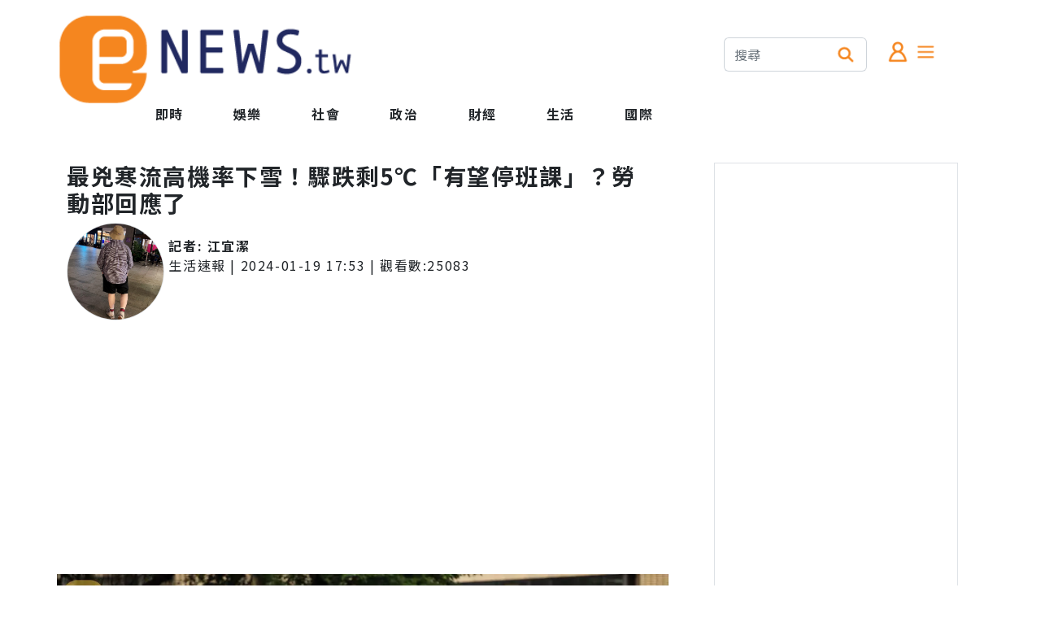

--- FILE ---
content_type: text/html; charset=UTF-8
request_url: https://vote.qoolquiz.com/api/comment/render?url=https%3A%2F%2Fenews.tw%2Farticle%2F1224623&title=%E6%9C%80%E5%85%87%E5%AF%92%E6%B5%81%E9%AB%98%E6%A9%9F%E7%8E%87%E4%B8%8B%E9%9B%AA%EF%BC%81%E9%A9%9F%E8%B7%8C%E5%89%A95%E2%84%83%E3%80%8C%E6%9C%89%E6%9C%9B%E5%81%9C%E7%8F%AD%E8%AA%B2%E3%80%8D%EF%BC%9F%E5%8B%9E%E5%8B%95%E9%83%A8%E5%9B%9E%E6%87%89%E4%BA%86%20-%20ENews%E6%96%B0%E8%81%9E%E7%B6%B2&style=yellow
body_size: 8164
content:
<!DOCTYPE html>
<html>
    <head>
        <title>VQ Embed</title>
        <meta name="viewport" content="width=device-width, initial-scale=1.0, user-scalable=yes">
        <meta charset="utf8">
        <link rel="stylesheet" type="text/css" href="//fonts.googleapis.com/earlyaccess/notosanstc.css">
        <link rel="stylesheet" type="text/css" href="/Static/font-awesome-4.7.0/css/font-awesome.min.css">
        <style type="text/css">
            body{height: 100%;font-family: 'Noto Sans TC', sans-serif;font-size: 16px;overflow: hidden;}
            div{display: block;overflow: hidden;}
            body, div, span{margin: 0;padding: 0;width: auto;}
            #messageCount{font-size: 1.5rem;color:#00326e;}
            #messageCount span{font-size: 1rem;}
            hr{border:0;background-color: #ffcf17;height: 2px;}
            #commentFormWrap{overflow: visible;}
            .inLineForm{position: relative;overflow: visible;}
            .inLineInput{margin-right: 100px;line-height: 2.5rem;}
            .inLineInput > textarea{box-sizing:border-box;width: 98%;line-height: 1.2rem;margin-top: .2rem;}
            .inLineSubmit{position: absolute;right: .25rem;top:.1rem;width: 100px;height: 3rem;overflow: visible;}
            .inLineSubmit > div, .inLineSubmit > button{display: block;width: 30px;height: 30px;line-height: 30px;float: left;margin-top: 9px;}
            .inLineSubmit > button{width: 60px;border:1px solid #999999;font-size: .8rem;color:#999999;text-align: center;cursor: pointer;background-color: #FFFFFF;}
            .submitBtn{margin-left: 6px;}
            .blockSubmit > div, .blockSubmit > button{display: block;width: 30px;height: 30px;line-height: 30px;float: right;margin-top: 9px;margin-right: .5%;}
            .blockSubmit > button{width: 90px;height: 40px; line-height: 40px; box-sizing: border-box;border:1px solid #6c757d;font-size: .8rem;color:#6c757d;text-align: center;cursor: pointer;background-color: #FFFFFF;border-radius: 5px;font-size: 1.1rem;font-weight: bold;}
            .blockSubmit > button:hover{color:#fff;background-color: #6c757d;}
            /*.inLineSubmit > button{border:0;background-color: transparent;}
            .inLineSubmit > button::before{font-family: 'FontAwesome';content:'\f1d8';font-size: 1.5rem;}*/
            #uploadPhoto, .blockSubmit > div.uploadPhoto{cursor: pointer;margin-top: 1rem; /*display: none;*/}
            #uploadPhoto::before, .uploadPhoto::before{font-family: 'FontAwesome';content:'\f030';font-size: 2rem;margin-left: -0.5rem;}
            #actionAlert, .blockSubmit > div.actionAlert{display: none;}
            #actionAlert > img, .actionAlert > img{vertical-align: middle;text-align: center;}
            .btn{border:1px solid #999999; color:#999999;cursor: pointer;height: 34px;line-height: 34px;text-align: center;}
            #messageWrap{padding: .5rem;}
            .message{margin-bottom: 1rem;display: block;overflow: hidden;}
            .messageTime{text-align: right;font-size: .9rem;font-weight: bold;}
            .messageWrap{border: 2px solid #ffcf17;box-sizing: border-box;display: block;overflow: hidden;position: relative;}
            .memberName{font-weight: bold;padding: .2rem 1.5rem;font-size: 1.2rem;}
            .comment{padding:.2rem 3.2rem;font-size: 1.1rem;overflow: hidden;}
            .comment > img{max-width: 100%;}
            .emotion{height: 40px;line-height: 40px;}
            .likeSpace, .badSpace, .replyStart, .replyCountWrap{float: right;margin-right: .5rem;border: 1px solid gray;border-radius: 4px;height: 34px;line-height: 34px;padding: 0 .5rem;}
            .iconButton{float: left;}
            .count{float: left;margin-left: .2rem;font-size: 1rem;}
            .iconButton::before{font-family: 'FontAwesome';cursor: pointer;color:gray;font-size: 1.3rem;}
            .countExists{color:orangered;}
            .countExists::before{color:orangered;}
            .likeSpace > .iconButton::before{content : "\f164"}
            .badSpace > .iconButton::before{content : "\f165"}
            .replyStart > .iconButton::before{content : "\f112";font-size: 1.5rem;}
            .replyCountWrap > .iconButton::before{content : "\f27b";font-size: 1.5rem;}
            .skinTop, .skinBottom{position: absolute;width: 40px;height: 30px;}
            .skinTop{top:10px;right: 10px;}
            .skinBottom{bottom: 10px;left: 10px;}
            #readMore{margin-bottom: .5rem;}
            #uploadElement, .uploadElement{display: none;}
            .textAreaWrap{position: relative;display: block;width: 99%;margin: .5%;min-height: 100px;box-sizing: border-box;border-radius: 4px;border: 1px solid #6c757d;}
            .textAreaWrapFocus{box-shadow: 0 0 8px 1px #0D6EF7;}
            textarea{font-size: 1.2rem;border: 0;outline: none;width: 100%;min-height:70px;margin-top: 30px;margin-left: 10px;margin-right: 10px;}
            textarea:active{font-size: 1.2rem;}
            textarea:focus{outline: none;}
            .textAreaLabel{position: absolute;left: 0;top:0;height: 30px;line-height: 30px;padding-left: 10px;display: block;width: 100%;box-sizing: border-box;}
            .tooltip {position: relative;overflow: visible;}
            .tooltip:hover .tooltiptext {visibility: visible;}
            .tooltiptext {visibility: hidden;width: 120px;background-color: black;color: #fff;text-align: center;padding: 5px 0;border-radius: 6px;position: absolute;z-index: 1;top:-10px;opacity: .8;left: -130px;transition: opacity .6s;}
            .tooltiptext::before {content: "";position: absolute;top: 50%;left: 0;margin-top: -5px;border-width: 5px;border-style: solid;border-color: #000 transparent transparent transparent; opacity: .8;}
            .replyFormWrap, .replyCountWrap{display: none;}
            .replyMessages{padding-top: 1.2rem;padding-left: 3rem;}
            .replyHeader .memberName{float: left;}
            .replyHeader .emotion{float: right;margin-top: .3rem;}
            .replyMessages .messageWrap{border-color: silver;}
            .replyFormWrap{padding-left: 3rem;padding-top: .5rem;}
            .replyMessages .messageTime{margin-right: .5rem;margin-bottom: .3rem;}
        </style>
    </head>
    <body>
        <div id="wrap">
            <div id="messageCount">留言&nbsp;<span><span id="messageCountNumber">0</span>&nbsp;則<span></div>
            <hr>
            <div id="messageWrap"></div>
                    <div id="commentFormWrap">
                <form>
                    <div class="inLineForm">
                        <div class="blockInput">
                            <div class="textAreaWrap">
                                <textarea name="commentMessage" placeholder="您在想什麼呢?"></textarea>
                                <label class="textAreaLabel">新增留言</label>
                            </div>
                        </div>
                        <div class="blockSubmit">
                            <button type="submit" class="submitBtn">傳送</button>
                            <div id="uploadPhoto" class="tooltip">
                                <span class="tooltiptext">選擇圖片</span>
                            </div>
                            <div id="actionAlert">
                                <img src="/Static/svg/loadding24.svg">
                            </div>
                        </div>
                    </div>
                </form>
                <input type="file" id="uploadElement" accept=".jpg,.jpeg,.png">
            </div>
        </div>

        <template name="message">
            <div class="message">
                <div class="messageTime"></div>
                <div class="messageWrap">
                    <div class="memberName"></div>
                    <div class="comment"></div>
                    <div class="emotion">
                        <div class="badSpace">
                            <div class="iconButton"></div>
                            <div class="count"></div>
                        </div>
                        <div class="likeSpace">
                            <div class="iconButton"></div>
                            <div class="count"></div>
                        </div>
                        <div class="replyStart">
                            <div class="iconButton"></div>
                            <div class="count">回覆</div>
                        </div>
                        <div class="replyCountWrap">
                            <div class="iconButton"></div>
                            <div class="count"><span class="replyCount">0</span></div>
                        </div>
                    </div>
                    <div class="skinTop">
                        <svg xmlns="http://www.w3.org/2000/svg" viewBox="0 0 41.51 30.73">
                            <g xmlns="http://www.w3.org/2000/svg">
                                <path style="fill:#ffcf17;" d="M.27,25C4,23.83,6.43,21.82,7.71,19a9.3,9.3,0,0,0,.88-4.6H0V0H15.59V11.54q0,8-3.91,12.91T.27,30.73Zm25.82,0q5.67-1.69,7.54-6.23a11.22,11.22,0,0,0,.77-4.38H25.81V0H41.4V11.54q0,7.82-3.82,12.77T26.09,30.73Z"/>
                            </g>
                        </svg>
                    </div>
                    <div class="skinBottom">
                        <svg xmlns="http://www.w3.org/2000/svg" viewBox="0 0 41.51 30.73">
                            <g xmlns="http://www.w3.org/2000/svg">
                                <path style="fill:#ffcf17;" d="M0,19.2q0-8.2,3.91-13T15.31,0V5.69q-5.58,1.74-7.49,6A9.73,9.73,0,0,0,7,16.35h8.59V30.73H0Zm25.92,0c0-5.55,1.34-9.88,4-13A19.34,19.34,0,0,1,41.23,0V5.69q-5.52,1.69-7.43,6.12a8.7,8.7,0,0,0-.88,4.54h8.59V30.73H25.92Z"/>
                            </g>
                        </svg>
                    </div>
                </div>
                <div class="replyFormWrap">
                    <form>
                        <div class="inLineForm">
                            <div class="blockInput">
                                <div class="textAreaWrap">
                                    <textarea name="commentMessage" placeholder="您在想什麼呢?"></textarea>
                                    <label class="textAreaLabel">新增回覆</label>
                                </div>
                            </div>
                            <div class="blockSubmit">
                                <button type="submit" class="submitBtn">傳送</button>
                                <div class="uploadPhoto tooltip">
                                    <span class="tooltiptext">選擇圖片</span>
                                </div>
                                <div class="actionAlert">
                                    <img src="/Static/svg/loadding24.svg">
                                </div>
                            </div>
                        </div>
                    </form>
                    <input type="file" class="uploadElement" accept=".jpg,.jpeg,.png">
                </div>
                <div class="replyMessages"></div>
            </div>
        </template>
        <template name="reply">
            <div class="message">
                <div class="messageWrap">
                    <div class="replyHeader">
                        <div class="memberName"></div>
                        <div class="emotion">
                            <div class="badSpace">
                                <div class="iconButton"></div>
                                <div class="count"></div>
                            </div>
                            <div class="likeSpace">
                                <div class="iconButton"></div>
                                <div class="count"></div>
                            </div>
                        </div>
                    </div>
                    <div class="comment"></div>
                    <div class="messageTime"></div>
                </div>
            </div>
        </template>

        <script>
        (function()
        {
            let wrap = document.querySelector('.textAreaWrap');
            let commentTextarea = document.querySelector('textarea');
            let label = document.querySelector('label');

            commentTextarea.addEventListener('focus', function()
            {
                wrap.classList.toggle('textAreaWrapFocus');
            });
            commentTextarea.addEventListener('blur', function()
            {
                wrap.classList.toggle('textAreaWrapFocus');
            });
            label.addEventListener('click', function()
            {
                commentTextarea.focus();
            });
        })();
        (function(title, commentUrl, messageCount, initMessages, initMembers, envPath, vmid)
        {
            let loginStatus = false;
            let script = document.createElement('script');
            script.async = true;
            script.src = '/Static/js/library.js?v=2';
            script.addEventListener('load', function()
            {
                loginStatus = window.oauth.isLogin();
                let authEventExists = false;
                let readMore = document.getElementById('readMore');
                let loginStatusElements = document.querySelectorAll('.loginStatus');
                let messageWrap = document.getElementById('messageWrap');
                let commentFormWrap = document.getElementById('commentFormWrap');
                let form = document.querySelector('form');
                let actionAlert = document.getElementById('actionAlert');
                let uploadPhoto = document.getElementById('uploadPhoto');
                let uploadElement = document.getElementById('uploadElement');
                let messageCountNumber = document.getElementById('messageCountNumber');
                let vPhotoSize = 400;
                (function()
                {
                    let bodyWidth = Math.floor(document.body.offsetWidth/100) * 100;
                    if(bodyWidth > 600)
                    {
                        bodyWidth = 600;
                    }
                    if(bodyWidth > 400)
                    {
                        vPhotoSize = bodyWidth;
                    }
                })();
                let template = {
                    message : document.querySelector('template[name="message"]').content,
                    reply : document.querySelector('template[name="reply"]').content
                };

                if(readMore !== null)
                {
                    readMore.addEventListener('click', function()
                    {
                        window.ajax.get('/api/comment/messages', {commentUrl}, function(response)
                        {
                            if(typeof messageWrap.replaceChildren == 'function')
                            {
                                messageWrap.replaceChildren();
                            }
                            else
                            {
                                messageWrap.innerHTML = '';
                            }
                            appendMessages(response.data.messages, response.data.members);
                        });
                        readMore.remove();
                    });
                }

                let sendLike = function(messageId, callback)
                {
                    if(!loginStatus)
                    {
                        window.parent.postMessage({
                            form : 'vote.qoolquiz',
                            event : 'Login'
                        }, '*');
                        return;
                    }
                    //console.log('like', messageId);
                    window.ajax.post('/api/comment/emotion', {
                        messageId : messageId,
                        status : 1
                    }, function(response)
                    {
                        if(response.status)
                        {
                            callback(response.data);
                        }
                    }, {oAuthToken : window.oauth.getAccessToken()});
                };
                let sendBad = function(messageId, callback)
                {
                    if(!loginStatus)
                    {
                        window.parent.postMessage({
                            form : 'vote.qoolquiz',
                            event : 'Login'
                        }, '*');
                        return;
                    }
                    //console.log('bad', messageId);
                    window.ajax.post('/api/comment/emotion', {
                        messageId : messageId,
                        status : 0
                    }, function(response)
                    {
                        if(response.status)
                        {
                            callback(response.data);
                        }
                    }, {oAuthToken : window.oauth.getAccessToken()});
                };

                let sendReplyLike = function(replyId, callback)
                {
                    if(!loginStatus)
                    {
                        window.parent.postMessage({
                            form : 'vote.qoolquiz',
                            event : 'Login'
                        }, '*');
                        return;
                    }
                    //console.log('like', messageId);
                    window.ajax.post('/api/comment/replyEmotion', {
                        replyId : replyId,
                        status : 1
                    }, function(response)
                    {
                        if(response.status)
                        {
                            callback(response.data);
                        }
                    }, {oAuthToken : window.oauth.getAccessToken()});
                };
                let sendReplyBad = function(replyId, callback)
                {
                    if(!loginStatus)
                    {
                        window.parent.postMessage({
                            form : 'vote.qoolquiz',
                            event : 'Login'
                        }, '*');
                        return;
                    }
                    //console.log('bad', messageId);
                    window.ajax.post('/api/comment/replyEmotion', {
                        replyId : replyId,
                        status : 0
                    }, function(response)
                    {
                        if(response.status)
                        {
                            callback(response.data);
                        }
                    }, {oAuthToken : window.oauth.getAccessToken()});
                };

                let htmlspecialchars = function(text)
                {
                    let map = {
                        '&': '&amp;',
                        '<': '&lt;',
                        '>': '&gt;',
                        //'"': '&quot;',
                        "'": '&#039;'
                    };
                    return text.replace(/[&<>']/g, function(m) { return map[m]; });
                };

                let appendReplys = function(warpElement, messages, members)
                {
                    if(messages.length < 1)
                    {
                        return;
                    }
                    let fragment = document.createDocumentFragment();
                    messages.forEach(function(message)
                    {
                        (function()
                        {
                            let matches = message.message.matchAll(/\[img\svsrc="([^"]+)"\]/g);
                            for(let match of matches)
                            {
                                //console.log(match);
                                if(match != null)
                                {
                                    if(envPath == 'prod')
                                    {
                                        message.message = message.message.replace(match[0], '<img src="/photo/resize/origin/' + vPhotoSize + '/' + match[1] + '">');
                                    }
                                    else
                                    {
                                        message.message = message.message.replace(match[0], '<img src="/photo/origin/' + match[1] + '">');
                                    }
                                }
                            }
                        })();
                        
                        (function()
                        {
                            let matches = message.message.matchAll(/\[img\ssrc="([^"]+)"\]/g);
                            for(let match of matches)
                            {
                                //console.log(match);
                                if(match != null)
                                {
                                    message.message = message.message.replace(match[0], '<img src="' + match[1] + '">');
                                }
                            }
                        })();

                        (function()
                        {
                            let matches = message.message.matchAll(/\[a\shref="([^"]+)"\]/g);
                            for(let match of matches)
                            {
                                //console.log(match);
                                if(match != null)
                                {
                                    message.message = message.message.replace(match[0], '<a href="' + match[1] + '" target="_blank">' + match[1] + '</a>');
                                }
                            }
                        })();

                        let replyId = message.id;
                        let messageElement = document.importNode(template.reply, true);
                        messageElement.querySelector('.memberName').innerHTML = htmlspecialchars(members[message.member_id].name);
                        messageElement.querySelector('.messageTime').innerHTML = window.library.date.description(message.create_time);
                        messageElement.querySelector('.comment').innerHTML = message.message;
                        let likeCount = messageElement.querySelector('.likeSpace > .count');
                        let badCount = messageElement.querySelector('.badSpace  > .count');
                        let likeIconButton = messageElement.querySelector('.likeSpace > .iconButton');
                        let badIconButton = messageElement.querySelector('.badSpace  > .iconButton');

                        let updateEmotion = function(likeCountNum, badCountNum)
                        {
                            if(parseInt(likeCountNum, 10) > 0)
                            {
                                likeCount.innerHTML = likeCountNum;
                                likeCount.classList.add('countExists');
                                likeIconButton.classList.add('countExists');
                            }
                            else
                            {
                                likeCount.innerHTML = '';
                                likeCount.classList.remove('countExists');
                                likeIconButton.classList.remove('countExists');
                            }
                            if(parseInt(badCountNum, 10) > 0)
                            {
                                badCount.innerHTML = badCountNum;
                                badCount.classList.add('countExists');
                                badIconButton.classList.add('countExists');
                            }
                            else
                            {
                                badCount.innerHTML = '';
                                badCount.classList.remove('countExists');
                                badIconButton.classList.remove('countExists');
                            }
                        };
                        updateEmotion(message.like, message.bad);
                        likeIconButton.addEventListener('click', function()
                        {
                            sendReplyLike(replyId, function(response)
                            {
                                updateEmotion(response.like, response.bad);
                            });
                        });
                        badIconButton.addEventListener('click', function()
                        {
                            sendReplyBad(replyId, function(response)
                            {
                                updateEmotion(response.like, response.bad);
                            });
                        });
                        fragment.appendChild(messageElement);
                    });
                    warpElement.appendChild(fragment);
                    window.parent.postMessage({
                        form : 'vote.qoolquiz',
                        event : 'FrameResize',
                        height : (document.body.offsetHeight + 10)
                    }, '*');
                };

                let appendMessages = function(messages, members)
                {
                    //console.log(members);
                    if(messages.length > 0)
                    {
                        (function()
                        {
                            let fragment = document.createDocumentFragment();
                            messages.forEach(function(message)
                            {
                                let messageId = message.id;
                                let messageElement = document.importNode(template.message, true);
                                message.message = htmlspecialchars(message.message);
                                
                                (function()
                                {
                                    let matches = message.message.matchAll(/\[img\svsrc="([^"]+)"\]/g);
                                    for(let match of matches)
                                    {
                                        //console.log(match);
                                        if(match != null)
                                        {
                                            if(envPath == 'prod')
                                            {
                                                message.message = message.message.replace(match[0], '<img src="/photo/resize/origin/' + vPhotoSize + '/' + match[1] + '">');
                                            }
                                            else
                                            {
                                                message.message = message.message.replace(match[0], '<img src="/photo/origin/' + match[1] + '">');
                                            }
                                        }
                                    }
                                })();
                                
                                (function()
                                {
                                    let matches = message.message.matchAll(/\[img\ssrc="([^"]+)"\]/g);
                                    for(let match of matches)
                                    {
                                        //console.log(match);
                                        if(match != null)
                                        {
                                            message.message = message.message.replace(match[0], '<img src="' + match[1] + '">');
                                        }
                                    }
                                })();

                                (function()
                                {
                                    let matches = message.message.matchAll(/\[a\shref="([^"]+)"\]/g);
                                    for(let match of matches)
                                    {
                                        //console.log(match);
                                        if(match != null)
                                        {
                                            message.message = message.message.replace(match[0], '<a href="' + match[1] + '" target="_blank">' + match[1] + '</a>');
                                        }
                                    }
                                })();
                                
                                messageElement.querySelector('.memberName').innerHTML = htmlspecialchars(members[message.member_id].name);
                                messageElement.querySelector('.messageTime').innerHTML = window.library.date.description(message.create_time);
                                messageElement.querySelector('.comment').innerHTML = message.message;
                                let likeCount = messageElement.querySelector('.likeSpace > .count');
                                let badCount = messageElement.querySelector('.badSpace  > .count');
                                let likeIconButton = messageElement.querySelector('.likeSpace > .iconButton');
                                let badIconButton = messageElement.querySelector('.badSpace  > .iconButton');
                                let replyStartButton = messageElement.querySelector('.replyStart');
                                let replyFormWrap = messageElement.querySelector('.replyFormWrap');
                                let replyForm = messageElement.querySelector('form');
                                let actionAlert = messageElement.querySelector('.actionAlert');
                                let replyCount = messageElement.querySelector('.replyCount');
                                replyCount.innerHTML = message.reply_count;
                                let replyCountWrap = messageElement.querySelector('.replyCountWrap');
                                let uploadPhoto = messageElement.querySelector('.uploadPhoto');
                                let uploadElement = messageElement.querySelector('.uploadElement');
                                if(parseInt(message.reply_count, 10) > 0)
                                {
                                    replyCountWrap.style.display = 'block';
                                }
                                let replyMessages = messageElement.querySelector('.replyMessages');
                                //message.like = 1;
                                let replyOnSubmitCallback = function(event)
                                {
                                    event.preventDefault();
                                    let formEvent = event;
                                    library.formToObject(this, function(requestData)
                                    {
                                        requestData.commentId = message.id;
                                        //console.log(requestData);
                                        if(requestData.commentMessage.length < 1)
                                        {
                                            return;
                                        }
                                        if(!loginStatus)
                                        {
                                            if(!authEventExists)
                                            {
                                                window.parent.postMessage({
                                                    form : 'vote.qoolquiz',
                                                    event : 'EmbedRegister'
                                                }, '*');
                                                window.addEventListener('message', function(event)
                                                {
                                                    //console.log('cr', event);
                                                    let eventData = event.data;
                                                    if(typeof eventData.form == 'undefined')
                                                    {
                                                        return;
                                                    }
                                                    if(eventData.form != 'vote.qoolquiz')
                                                    {
                                                        return;
                                                    }
                                                    if(typeof eventData.event == 'undefined')
                                                    {
                                                        return;
                                                    }
                                                    if(eventData.event != 'AuthComplated')
                                                    {
                                                        return;
                                                    }
                                                    //console.log('cr', eventData);
                                                    loginStatus = true;
                                                    localStorage.removeItem('commentTmp');
                                                    replyOnSubmitCallback.apply(replyForm, [formEvent]);
                                                });
                                            }
                                            localStorage.removeItem('commentTmp');
                                            localStorage.setItem('commentTmp', JSON.stringify({message : requestData.commentMessage, commentId : requestData.commentId}));
                                            window.parent.postMessage({
                                                form : 'vote.qoolquiz',
                                                event : 'Login'
                                            }, '*');
                                            return;
                                        }
                                        //post reply
                                        replyForm.elements.commentMessage.disabled = true;
                                        actionAlert.style.display = 'block';
                                        window.ajax.post('/api/comment/reply', requestData, function(response)
                                        {
                                            //console.log(response);
                                            replyForm.elements.commentMessage.disabled = false;
                                            replyForm.reset();
                                            actionAlert.style.display = 'none';
                                            replyFormWrap.style.display = 'none';
                                            if(response.status)
                                            {
                                                let members = {};
                                                members[response.data.member.id] = response.data.member;
                                                appendReplys(replyMessages, [response.data.message], members);
                                                replyCount.innerHTML = response.data.replyCount;
                                                replyCountWrap.style.display = 'block';
                                            }
                                        }, {oAuthToken : window.oauth.getAccessToken()});
                                    });
                                };
                                let updateEmotion = function(likeCountNum, badCountNum)
                                {
                                    if(parseInt(likeCountNum, 10) > 0)
                                    {
                                        likeCount.innerHTML = likeCountNum;
                                        likeCount.classList.add('countExists');
                                        likeIconButton.classList.add('countExists');
                                    }
                                    else
                                    {
                                        likeCount.innerHTML = '';
                                        likeCount.classList.remove('countExists');
                                        likeIconButton.classList.remove('countExists');
                                    }
                                    if(parseInt(badCountNum, 10) > 0)
                                    {
                                        badCount.innerHTML = badCountNum;
                                        badCount.classList.add('countExists');
                                        badIconButton.classList.add('countExists');
                                    }
                                    else
                                    {
                                        badCount.innerHTML = '';
                                        badCount.classList.remove('countExists');
                                        badIconButton.classList.remove('countExists');
                                    }
                                };
                                updateEmotion(message.like, message.bad);
                                likeIconButton.addEventListener('click', function()
                                {
                                    sendLike(messageId, function(response)
                                    {
                                        updateEmotion(response.like, response.bad);
                                    });
                                });
                                badIconButton.addEventListener('click', function()
                                {
                                    sendBad(messageId, function(response)
                                    {
                                        updateEmotion(response.like, response.bad);
                                    });
                                });
                                replyStartButton.addEventListener('click', function()
                                {
                                    replyFormWrap.style.display = 'block';
                                    setTimeout(function()
                                    {
                                        window.parent.postMessage({
                                            form : 'vote.qoolquiz',
                                            event : 'FrameResize',
                                            height : (document.body.offsetHeight + 10)
                                        }, '*');
                                    }, 200);
                                });
                                replyCountWrap.addEventListener('click', function()
                                {
                                    //console.log('ev', replyCount.innerHTML);
                                    if(parseInt(replyCount.innerHTML, 10) < 1)
                                    {
                                        return;
                                    }
                                    window.ajax.get('/api/comment/replys', {commentId : messageId}, function(response)
                                    {
                                        if(!response.status)
                                        {
                                            return;
                                        }
                                        if(typeof replyMessages.replaceChildren == 'function')
                                        {
                                            replyMessages.replaceChildren();
                                        }
                                        else
                                        {
                                            replyMessages.innerHTML = '';
                                        }
                                        appendReplys(replyMessages, response.data.messages, response.data.members);
                                    });
                                    readMore.remove();
                                });
                                uploadPhoto.addEventListener('click', function()
                                {
                                    if(!loginStatus)
                                    {
                                        window.parent.postMessage({
                                            form : 'vote.qoolquiz',
                                            event : 'Login'
                                        }, '*');
                                        return;
                                    }
                                    uploadElement.click();
                                });
                                uploadElement.addEventListener('change', function()
                                {
                                    if(typeof this.files[0] == 'undefined')
                                    {
                                        return;
                                    }
                                    (function(file)
                                    {
                                        if(!/image\//.test(file.type))
                                        {
                                            return;
                                        }
                                        let fileReader = new FileReader();
                                        fileReader.addEventListener('load', function(frEvent)
                                        {
                                            let fileSet = this.result.split(/;/);
                                            if(!fileSet[0].match(/data\:image/))
                                            {
                                                return;
                                            }
                                            window.library.photoResize(this.result, function(imageBase64)
                                            {
                                                let base64Set = imageBase64.split(/,/);
                                                if(typeof base64Set[1] == 'undefined')
                                                {
                                                    return false;
                                                }
                                                replyForm.elements.commentMessage.disabled = true;
                                                actionAlert.style.display = 'block';
                                                window.ajax.post('/api/upload/commentPhoto', {photo : base64Set[1]}, function(response)
                                                {
                                                    replyForm.elements.commentMessage.disabled = false;
                                                    actionAlert.style.display = 'none';
                                                    replyForm.elements.commentMessage.focus();
                                                    if(!response.status)
                                                    {
                                                        return;
                                                    }
                                                    replyForm.elements.commentMessage.value += '[img vsrc="' + response.data.photoId + '.' + response.data.extension + '"]';
                                                }, {oAuthToken : window.oauth.getAccessToken()});
                                            }, 800);
                                        });
                                        fileReader.readAsDataURL(file);
                                        uploadElement.value = '';
                                    })(this.files[0]);
                                });
                                replyForm.addEventListener('submit', replyOnSubmitCallback);
                                fragment.appendChild(messageElement);
                            });
                            fragment.querySelectorAll('img').forEach(function(imgElement)
                            {
                                imgElement.addEventListener('load', function()
                                {
                                    setTimeout(function()
                                    {
                                        window.parent.postMessage({
                                            form : 'vote.qoolquiz',
                                            event : 'FrameResize',
                                            height : (document.body.offsetHeight + 10)
                                        }, '*');
                                        //console.log('ev resize', document.body.offsetHeight);
                                        setTimeout(function()
                                        {
                                            window.parent.postMessage({
                                                form : 'vote.qoolquiz',
                                                event : 'FrameResize',
                                                height : (document.body.offsetHeight + 10)
                                            }, '*');
                                            //console.log('ev fixsize', document.body.offsetHeight);
                                        }, 1000);
                                    }, 1);
                                });
                            });
                            messageWrap.appendChild(fragment);
                        })();
                        window.parent.postMessage({
                            form : 'vote.qoolquiz',
                            event : 'FrameResize',
                            height : (document.body.offsetHeight + 10)
                        }, '*');
                        //console.log('ev resize', document.body.offsetHeight);
                    }
                };

                //init messages
                appendMessages(initMessages, initMembers);

                //comment submit callback
                let onCommentSubmit = function(event)
                {
                    //console.log(event);
                    try
                    {
                        event.preventDefault();
                    }
                    catch(e)
                    {

                    }
                    let messageForm = this;
                    let formEvent = event;
                    library.formToObject(this, function(requestData)
                    {
                        if(requestData.commentMessage.length < 1)
                        {
                            return;
                        }
                        if(!loginStatus)
                        {
                            if(!authEventExists)
                            {
                                window.parent.postMessage({
                                    form : 'vote.qoolquiz',
                                    event : 'EmbedRegister'
                                }, '*');
                                window.addEventListener('message', function(event)
                                {
                                    //console.log('cr', event);
                                    let eventData = event.data;
                                    if(typeof eventData.form == 'undefined')
                                    {
                                        return;
                                    }
                                    if(eventData.form != 'vote.qoolquiz')
                                    {
                                        return;
                                    }
                                    if(typeof eventData.event == 'undefined')
                                    {
                                        return;
                                    }
                                    if(eventData.event != 'AuthComplated')
                                    {
                                        return;
                                    }
                                    //console.log('cr', eventData);
                                    loginStatus = true;
                                    onCommentSubmit.apply(messageForm, [formEvent]);
                                });
                                window.ajax.post('/api/member/trackStart', {}, function(response)
                                {

                                });
                            }
                            localStorage.removeItem('commentTmp');
                            localStorage.setItem('commentTmp', JSON.stringify({message : requestData.commentMessage}));
                            window.parent.postMessage({
                                form : 'vote.qoolquiz',
                                event : 'Login'
                            }, '*');
                            return;
                        }
                        requestData.commentUrl = commentUrl;
                        requestData.title = title;
                        form.elements.commentMessage.disabled = true;
                        actionAlert.style.display = 'block';
                        window.ajax.post('/api/comment/create', requestData, function(response)
                        {
                            //console.log(response);
                            form.elements.commentMessage.disabled = false;
                            messageForm.reset();
                            actionAlert.style.display = 'none';
                            if(response.status)
                            {
                                let members = {};
                                members[response.data.member.id] = response.data.member;
                                appendMessages([response.data.message], members);
                                messageCountNumber.innerHTML = response.data.messageCount;
                                window.parent.postMessage({
                                    form : 'vote.qoolquiz',
                                    event : 'messageCreated',
                                    url : commentUrl,
                                    info : {
                                        count : response.data.messageCount
                                    }
                                }, '*');
                            }
                        }, {oAuthToken : window.oauth.getAccessToken()});
                    });
                };

                //upload comment photo
                let uploadCommentPhoto = function(file)
                {
                    if(!/image\//.test(file.type))
                    {
                        return;
                    }
                    let fileReader = new FileReader();
                    fileReader.addEventListener('load', function(frEvent)
                    {
                        let fileSet = this.result.split(/;/);
                        if(!fileSet[0].match(/data\:image/))
                        {
                            return;
                        }
                        window.library.photoResize(this.result, function(imageBase64)
                        {
                            let base64Set = imageBase64.split(/,/);
                            if(typeof base64Set[1] == 'undefined')
                            {
                                return false;
                            }
                            form.elements.commentMessage.disabled = true;
                            actionAlert.style.display = 'block';
                            window.ajax.post('/api/upload/commentPhoto', {photo : base64Set[1]}, function(response)
                            {
                                form.elements.commentMessage.disabled = false;
                                actionAlert.style.display = 'none';
                                form.elements.commentMessage.focus();
                                if(!response.status)
                                {
                                    return;
                                }
                                form.elements.commentMessage.value += '[img vsrc="' + response.data.photoId + '.' + response.data.extension + '"]';
                            }, {oAuthToken : window.oauth.getAccessToken()});
                        }, 800);
                    });
                    fileReader.readAsDataURL(file);
                    uploadElement.value = '';
                };
                
                form.addEventListener('submit', onCommentSubmit);
                form.elements.commentMessage.addEventListener('paste', function(event)
                {
                    if(!loginStatus)
                    {
                        return;
                    }
                    let file = null;
                    if(typeof event.clipboardData.items[0] != 'undefined')
                    {
                        file = event.clipboardData.items[0].getAsFile();
                    }
                    if(file === null)
                    {
                        let text = event.clipboardData.getData('text');
                        if( text.match(/https\:\/\//) == null)
                        {
                            return;
                        }
                        event.preventDefault();
                        if( text.match(/\.(jpeg|jpg|gif|png)$/) != null)
                        {
                            form.elements.commentMessage.value += '[img src="' + text + '"]';
                            return;
                        }
                        let xhr = new XMLHttpRequest();
                        let renderText = function()
                        {
                            let contentType = xhr.getResponseHeader('Content-Type');
                            if(contentType == null)
                            {
                                contentType = xhr.getResponseHeader('content-type');
                            }
                            if(contentType == null)
                            {
                                form.elements.commentMessage.value += '[a href="' + text + '"]';
                                return;
                            }
                            if(contentType.match(/^image\//) == null)
                            {
                                form.elements.commentMessage.value += '[a href="' + text + '"]';
                                return;
                            }
                            form.elements.commentMessage.value += '[img src="' + text + '"]';
                        };
                        xhr.addEventListener('load', function()
                        {
                            if(this.readyState != 4)
                            {
                                return;
                            }
                            renderText();
                        }, false);
                        xhr.addEventListener('error', function()
                        {
                            renderText();
                        });
                        xhr.open('GET', text, true);
                        xhr.send();
                        return;
                    }
                    event.preventDefault();
                    uploadCommentPhoto(file);
                });
                uploadPhoto.addEventListener('click', function()
                {
                    if(!loginStatus)
                    {
                        window.parent.postMessage({
                            form : 'vote.qoolquiz',
                            event : 'Login'
                        }, '*');
                        return;
                    }
                    uploadElement.click();
                });
                uploadElement.addEventListener('change', function()
                {
                    if(typeof this.files[0] == 'undefined')
                    {
                        return;
                    }
                    uploadCommentPhoto(this.files[0]);
                });
                loginStatusElements.forEach(function(element)
                {
                    element.addEventListener('click', function()
                    {
                        window.parent.postMessage({
                            form : 'vote.qoolquiz',
                            event : 'Login'
                        }, '*');
                    });
                });
                window.addEventListener('message', function(event)
                {
                    //console.log('cr', event);
                    let eventData = event.data;
                    if(typeof eventData.form == 'undefined')
                    {
                        return;
                    }
                    if(eventData.form != 'vote.qoolquiz')
                    {
                        return;
                    }
                    if(typeof eventData.event == 'undefined')
                    {
                        return;
                    }
                    switch(eventData.event)
                    {
                        case 'ThirdPartyAuthComplated' :
                            break;
                        case 'ThirdPartyAuthInit' :
                            localStorage.setItem('accessToken', eventData.accessToken);
                            localStorage.setItem('accessTokenExpired', eventData.accessTokenExpired);
                            loginStatus = window.oauth.isLogin();
                            break;
                        default :
                            return;
                            break;
                    }
                    //console.log('cr', eventData);
                    //loginStatus = true;
                    let messageForm = form;
                    if(messageForm.elements.commentMessage.value == '')
                    {
                        let commentTmp = localStorage.getItem('commentTmp');
                        localStorage.removeItem('commentTmp');
                        if(commentTmp !== null)
                        {
                            let commentData = JSON.parse(commentTmp);
                            if(typeof commentData.commentId != 'undefined')
                            {
                                console.log('ev try submit reply', commentData);
                                window.ajax.post('/api/comment/reply', commentData, function(response)
                                {
                                    //console.log(response);
                                    let alertMessage = '回覆失敗';
                                    if(response.status)
                                    {
                                        alertMessage = '已回覆';
                                    }
                                    window.parent.postMessage({
                                        form : 'vote.qoolquiz',
                                        event : 'Alert',
                                        message : alertMessage
                                    }, '*');
                                }, {oAuthToken : window.oauth.getAccessToken()});
                            }
                            else
                            {
                                messageForm.elements.commentMessage.value = commentData.message;
                                onCommentSubmit.apply(messageForm);
                            }
                        }
                    }
                });

                //init resize
                window.parent.postMessage({
                    form : 'vote.qoolquiz',
                    event : 'FrameResize',
                    height : (document.body.offsetHeight + 10)
                }, '*');
                //console.log('ev resize', document.body.offsetHeight);
                window.parent.postMessage({
                    form : 'vote.qoolquiz',
                    event : 'load',
                    url : commentUrl,
                    info : {
                        count : messageCount
                    }
                }, '*');
            });
            document.getElementsByTagName('head')[0].appendChild(script);
        })("\u6700\u5147\u5bd2\u6d41\u9ad8\u6a5f\u7387\u4e0b\u96ea\uff01\u9a5f\u8dcc\u52695\u2103\u300c\u6709\u671b\u505c\u73ed\u8ab2\u300d\uff1f\u52de\u52d5\u90e8\u56de\u61c9\u4e86 - ENews\u65b0\u805e\u7db2", "https:\/\/enews.tw\/article\/1224623", 0, [], [], "prod", "99H5KWFCBZAAGC4GOC4GK");
        </script>
    <script defer src="https://static.cloudflareinsights.com/beacon.min.js/vcd15cbe7772f49c399c6a5babf22c1241717689176015" integrity="sha512-ZpsOmlRQV6y907TI0dKBHq9Md29nnaEIPlkf84rnaERnq6zvWvPUqr2ft8M1aS28oN72PdrCzSjY4U6VaAw1EQ==" data-cf-beacon='{"version":"2024.11.0","token":"3353867da26c4ac4af42da7ca80c7e13","r":1,"server_timing":{"name":{"cfCacheStatus":true,"cfEdge":true,"cfExtPri":true,"cfL4":true,"cfOrigin":true,"cfSpeedBrain":true},"location_startswith":null}}' crossorigin="anonymous"></script>
</body>
</html>

--- FILE ---
content_type: text/html; charset=utf-8
request_url: https://www.google.com/recaptcha/api2/aframe
body_size: 265
content:
<!DOCTYPE HTML><html><head><meta http-equiv="content-type" content="text/html; charset=UTF-8"></head><body><script nonce="r5vwqTNisC882Jar0EoiOg">/** Anti-fraud and anti-abuse applications only. See google.com/recaptcha */ try{var clients={'sodar':'https://pagead2.googlesyndication.com/pagead/sodar?'};window.addEventListener("message",function(a){try{if(a.source===window.parent){var b=JSON.parse(a.data);var c=clients[b['id']];if(c){var d=document.createElement('img');d.src=c+b['params']+'&rc='+(localStorage.getItem("rc::a")?sessionStorage.getItem("rc::b"):"");window.document.body.appendChild(d);sessionStorage.setItem("rc::e",parseInt(sessionStorage.getItem("rc::e")||0)+1);localStorage.setItem("rc::h",'1769441232935');}}}catch(b){}});window.parent.postMessage("_grecaptcha_ready", "*");}catch(b){}</script></body></html>

--- FILE ---
content_type: text/css
request_url: https://enews.tw/Rwd/css/public.css
body_size: 2152
content:
body {
    letter-spacing: 0.1em;
    padding:0;
    margin:0;
    max-width: 100% !important;
}
.logo {
    width: 100%;
}
.bg-e6e6e6 {
    background-color: #e6e6e6;
}
.search-input {
    background-image: url(./images/icons/search.png);
    background-repeat: no-repeat;
    background-position: right center;
    background-size: 30px;
    width: 100%;
    font-size: 16px;
}
.menu-icon-size {
    width: 28px;
    height: 28px;
}
.feed-box-icon-size-status {
    width: 18px;
    height: 18px;
    margin-right: -6px;
}
.feed-box-icon-size {
    width: 28px;
    height: 28px;
    margin-right: 10px;
}
.feed-box-icon-size-small {
    width: 24px;
    height: 24px;
    margin-right: -5px;
}
#emojiArticleList {
    text-align: center;
}
.article-emoji-icon {
    width: 25px;
    height: 25px;
    margin-right: 10px;
}
.etooltip {
    position: relative;
    display: inline-block;
}

.etooltip .etooltiptext {
    background-image: url(../images/emoji/base.png);
    background-size: 60%;
    background-repeat: no-repeat;
    width: 680px;
    height: 100px;
    visibility: hidden;
    color: #000;
    text-align: center;
    border-radius: 6px;
    padding: 5px 0;
    
    /* 定位 */
    position: absolute;
    z-index: 1;
    bottom: 0%;
    left: 50%;
    margin-left: -35px;
    
    opacity: 0;
    transition: opacity 1s;
}

.etooltip:hover .etooltiptext {
    visibility: visible;
    opacity: 1;
}
.etooltipEmoji {
    width: 50px;
    height: auto;
    padding-left: 10px;
    -webkit-transform: scale(1);
    transform: scale(1);
    -webkit-transition: .3s ease-in-out;
    transition: .3s ease-in-out;
}
.etooltipEmoji:hover {
    -webkit-transform: scale(1.3);
    transform: scale(1.3);
            animation: shake 0.5s;
    animation-iteration-count: infinite;
}
@keyframes shake {
    0% { transform: translate(1px, 1px) rotate(0deg); }
    10% { transform: translate(-1px, -2px) rotate(-1deg); }
    20% { transform: translate(-3px, 0px) rotate(1deg); }
    30% { transform: translate(3px, 2px) rotate(0deg); }
    40% { transform: translate(1px, -1px) rotate(1deg); }
    50% { transform: translate(-1px, 2px) rotate(-1deg); }
    60% { transform: translate(-3px, 1px) rotate(0deg); }
    70% { transform: translate(3px, 1px) rotate(-1deg); }
    80% { transform: translate(-1px, -1px) rotate(1deg); }
    90% { transform: translate(1px, 2px) rotate(0deg); }
    100% { transform: translate(1px, -2px) rotate(-1deg); }
}
.bg-e9ecef {background-color: #e9ecef;}
#navmenu {
    height: 50px;
    margin: 0;
}



.myHand{cursor: pointer;}


#contentWrap {
    margin: 0px auto;
    max-width: 100%;
    font-size: 20px !important;
    font-weight: normal !important;
}
#contentWrap * {
    line-height: 1.9em !important;
}
#contentWrap p {
    margin-bottom: 5px;
    padding-left:8px;
    padding-right:8px;
}

#contentWrap img {
    width: 100% !important;
    height: auto !important;
    padding:0px !important;
}

#contentWrap ul {
    margin: 0;
    padding: 0;
    list-style: none;
}
#contentWrap ul li {
    list-style: none;
}

#contentWrap table {
    width: 100%;
    border-collapse: collapse;
    overflow-x: auto; /* 允許表格在小螢幕上橫向滾動 */
    display: block; /* 使表格可以滾動 */
}
#contentWrap th, #contentWrap td {
    padding: 8px;
    text-align: left;
    border-bottom: 1px solid #ddd;
}
@media screen and (max-width: 600px) {
    #contentWrap th, #contentWrap td {
        font-size: 12px; /* 調整字體大小以適應小螢幕 */
    }
}

#contentWrap{font-size:20px !important;line-height: 1.5em !important;letter-spacing: 0.1em !important;}
#contentWrap span {font-size:20px !important;}
#contentWrap p {font-size:20px !important;}
#contentWrap h2 {font-size: 20px !important;}
#contentWrap > h2 > span {font-size: 20px !important;}

#readMore{display: block;overflow: hidden;margin-top: 10px;border-top: 1px solid #E0E0E0;}
.readMoreBox{display:block;overflow: hidden;margin-bottom: 10px;border-bottom: 1px solid #E0E0E0;position:relative;padding-bottom: 5px;}
.readMoreImgWrap{display: block;height: 75px;overflow: hidden;line-height: 75px;width: 100px;text-align: center;position:absolute;left:0px;top:0px;}
.readMoreImgWrap img{max-width: 100px;max-height: 75px;}
.readMoreText{display: block;height: 75px;line-height:25px;overflow: hidden;margin-left: 110px;}

#recommendList {list-style:none;margin:0;padding:0;font-size:16px;width: 100%;}
#recommendList li {
    padding-left:10px;
    margin-bottom:15px;
    border-bottom:solid 2px #ffc107;
    padding-bottom:10px;
}
#recommendList a:hover {
    /* background-color: yellow; */
}
#recommendList a {
    /* color:blue; */
    font-size:18px;
}
.divADFrame {
    margin-top:20px;
    margin-bottom:20px;
    width: 100%;
    min-height: 300px;
}

.fixed-bottom {
    bottom:180px;
    z-index: 500 !important;
    display: none;
}



section {
    display: flex;
    justify-content: center;
    align-items: center;
}

.title > h1 {
    font-weight: normal;
    color: #000000;
}

.title > h1 span {
    position: relative;
    overflow: hidden;
    display: block;
    margin: 2px 0;
}

.title > h1 span::before {
    position: absolute;
    content: '';
    top: 0;
    right: 0;
    width: 100%;
    height: 100%;
    background-color: #FFF;
    transform: translateX(0);
    animation: showBefore 2s cubic-bezier(0.77, 0,0.18,1) forwards;
}

.title > h1 span::after {
    position: absolute;
    content: '';
    top: 0;
    right: 0;
    width: 100%;
    height: 100%;
    background-color: #FF8700;
    transform: translateX(-101%);
    animation: showAfter 2s cubic-bezier(0.77, 0,0.18,1) forwards;
}

.title > h1 span:nth-of-type(1)::before,
.title > h1 span:nth-of-type(1)::after {
    animation-delay: 1s;
}

.title > h1 span:nth-of-type(2)::before,
.title > h1 span:nth-of-type(2)::after {
    animation-delay: 1.5 s;
}

@keyframes showBefore {
    0% { transform: translateX(0); }
    100% { transform: translateX(200%); }
}

@keyframes showAfter {
    0% { transform: translateX(-100%); }
    100% { transform: translateX(101%); }
}


.gadRightP {
    z-index: 50;
    bottom: 0;
    top: 10px;
}


@property --angle {
    syntax: '<angle>';
    initial-value: 90deg;
    inherits: true;
  }
  
  @property --gradX {
    syntax: '<percentage>';
    initial-value: 50%;
    inherits: true;
  }
  
  @property --gradY {
    syntax: '<percentage>';
    initial-value: 0%;
    inherits: true;
  }
  
  
  :root {
      --d: 2500ms;
      --angle: 90deg;
      --gradX: 100%;
      --gradY: 50%;
      --c1: #000;
      --c2: rgba(168, 239, 255, 0.1);
  }
  
  .wrapper {
      min-width: min(40rem, 100%);
  }
  
  .box {
      font-size: 3vw;
      /* margin: max(1rem, 3vw); */
      border: 0.25rem solid;
      /* padding: 3vw; */
      border-image: conic-gradient(from var(--angle), var(--c2), var(--c1) 0.1turn, var(--c1) 0.15turn, var(--c2) 0.25turn) 30;
      animation: borderRotate var(--d) linear infinite forwards;
  }
  
  .box:nth-child(2) {
      border-image: radial-gradient(ellipse at var(--gradX) var(--gradY), var(--c1), var(--c1) 10%, var(--c2) 40%) 30;
      animation: borderRadial var(--d) linear infinite forwards;
  }
  
  @keyframes borderRotate {
      100% {
          --angle: 420deg;
      }
  }
  
  @keyframes borderRadial {
      20% {
          --gradX: 100%;
          --gradY: 50%;
      }
      40% {
          --gradX: 100%;
          --gradY: 100%;
      }
      60% {
          --gradX: 50%;
          --gradY: 100%;
      }
      80% {
          --gradX: 0%;
          --gradY: 50%;
      }
      100% {
          --gradX: 50%;
          --gradY: 0%;
      }
  }

  .text-FF8700 {color: #FF8700;}
  .loginModal {
    height: 100% !important;
    width: 100%;
    margin: 0 auto;
  }
  .commentModal {
    height: 100% !important;
    width: 100%;
    margin: 0 auto;
  }
  .bg-3b5998 {
    background-color: #3b5998;
  }
  .text-757575 {
    color: #757575;
  }
  .border-FF8700 {
    border-color: #FF8700 !important;
  }

.index_list_card_images_auto_resize {
    width: 100% !important;
    height: 250px !important;
    object-fit: cover !important;
    object-position: top !important;
}

.recommend-title {
    padding-left:10px;
}

.pad-top {
    margin:0;
    padding:0;
}

#adFrame1 {
    min-height: 350px;
}
#adFrame2 {
    min-height: 300px;
}
/* Medium devices (576px) */
@media (min-width: 576px) {
    .index_list_card_images_auto_resize {
        width: 100% !important;
        height: 410px !important;
        object-fit: cover !important;
        object-position: top !important;
    }
    .recommend-title {
        padding-left:0;
    }
    .pad-top {
        margin:80px;
        padding:0;
    }
}
/* Medium devices (tablets, 768px and up) */
@media (min-width: 768px) {
    .index_list_card_images_auto_resize {
        width: 100% !important;
        height: 410px !important;
        object-fit: cover !important;
        object-position: top !important;
    }
    .recommend-title {
        padding-left:0;
    }
    .pad-top {
        margin:100px;
        padding:0;
    }
}
/* Large devices (desktops, 992px and up) */
@media (min-width: 992px) {
    .index_list_card_images_auto_resize {
        width: 100% !important;
        height: 410px !important;
        object-fit: cover !important;
        object-position: top !important;
    }
    .recommend-title {
        padding-left:0;
    }
    .pad-top {
        margin:0;
        padding:0;
    }
}
/* X-Large devices (large desktops, 1200px and up) */
@media (min-width: 1200px) {
    .index_list_card_images_auto_resize {
        width: 100% !important;
        height: 410px !important;
        object-fit: cover !important;
        object-position: top !important;
    }
    .recommend-title {
        padding-left:0;
    }
    .pad-top {
        margin:0;
        padding:0;
    }
}
/* XX-Large devices (larger desktops, 1400px and up) */
@media (min-width: 1400px) {
    .index_list_card_images_auto_resize {
        width: 100% !important;
        height: 410px !important;
        object-fit: cover !important;
        object-position: top !important;
    }
    .recommend-title {
        padding-left:0;
    }
    .pad-top {
        margin:0;
        padding:0;
    }
}


--- FILE ---
content_type: application/javascript
request_url: https://cpt.geniee.jp/hb/v1/216661/729/wrapper.min.js
body_size: 5902
content:
(()=>{var L=Object.defineProperty;var T=Object.getOwnPropertySymbols;var A=Object.prototype.hasOwnProperty,D=Object.prototype.propertyIsEnumerable;var E=(h,w,f)=>w in h?L(h,w,{enumerable:!0,configurable:!0,writable:!0,value:f}):h[w]=f,O=(h,w)=>{for(var f in w||(w={}))A.call(w,f)&&E(h,f,w[f]);if(T)for(var f of T(w))D.call(w,f)&&E(h,f,w[f]);return h};(()=>{if(window.gn_wrapper_executed){console.warn("This script has been called twice.");return}const h=new URLSearchParams(location.search).get("gn_perf")!==null,w=i=>{!h||performance.mark(["loadScript",i,"start"].join("-"))},f=i=>{if(!!h){performance.mark(["loadScript",i,"end"].join("-"));try{performance.measure(["loadScript",i].join("-"),["loadScript",i,"start"].join("-"),["loadScript",i,"end"].join("-"))}catch(e){console.error(e)}}};window.gn_wrapper_executed=!0,window.gn_wrapper_queue=window.gn_wrapper_queue||[],window.googletag=window.googletag||{},window.googletag.cmd=window.googletag.cmd||[],window.gnpb=window.gnpb||{},window.gnpb.que=window.gnpb.que||[],window.gnshbrequest=window.gnshbrequest||{},window.gnshbrequest.cmd=window.gnshbrequest.cmd||[],function(i){var t,n,s,o;const e=r=>r?(r^Math.random()*16>>r/4).toString(16):([1e7]+-1e3+-4e3+-8e3+-1e11).replace(/[018]/g,e);i.gn_pvid=(o=(s=i.gn_pvid)!=null?s:(n=(t=i.crypto)==null?void 0:t.randomUUID)==null?void 0:n.call(t))!=null?o:e()}(window),window.addEventListener("message",function(i){i.data.type==="CptApplyPassback"&&window.gnshbrequest.cmd.push(function(){window.gnshbrequest.applyPassback(i.data.target,i.data.org,!0)})}),function(i){var e={CLICK_URL:"##hb_native_linkurl##",IMG_LINK:"##hb_native_image##",TITLE:"##hb_native_title##",SPONSOR:"##hb_native_brand##"},t=`
<style>
    .gn-nad_container-wrap * {
        margin: 0;
        padding: 0;
        box-sizing: border-box;
        font-family: Hiragino Kaku Gothic Pro,\u30D2\u30E9\u30AE\u30CE\u89D2\u30B4 Pro W3,Meiryo,\u30E1\u30A4\u30EA\u30AA,Osaka,MS PGothic,arial,helvetica,sans-serif;
    }

    .gn-nad_container-wrap {
        position: relative;
    }

    .gn-nad_container {
        text-decoration: none;
        display: flex;
        background: #fff;
        position: relative;
        padding: 8px;
        border-bottom: 1px solid #ccc;
    }

    .gn-nad_image-container {
        width: 80px;
        height: 80px;
        margin-right: 10px;
        flex-shrink: 0;
        background: url(${e.IMG_LINK}) no-repeat center center;
        background-size: cover;
    }

    .gn-nad_text-container {
        position: relative;
        width: 100%;
    }

    .gn-nad_text-title {
        display: -webkit-box;
        -webkit-box-orient: vertical;
        -webkit-line-clamp: 3;
        overflow: hidden;
        color: #333;
        line-height: 1.4;
        font-weight: 700;
        font-size: 14px;
        padding-top: 5px;
    }

    .gn-nad_text-optout {
        position: absolute;
        bottom: 0;
        left: 0;
        color: #999;
        font-size: 10px;
    }
</style>
`,n=`
<div class="gn-nad_container-wrap">
    <a class="gn-nad_container" href="${e.CLICK_URL}" target="_blank">
        <div class="gn-nad_image-container">
        </div>
        <div class="gn-nad_text-container">
            <p class="gn-nad_text-title">${e.TITLE}</p>
            <p class="gn-nad_text-optout">PR ${e.SPONSOR}</p>
        </div>
    </a>
</div>
`;i.gn_native_template=`${t}${n}`}(window),window.__gnpb_analytics=!0,window.__gn_prebid_sampling_rate=1;function x(i){if(Math.random()*100<=window.__gn_prebid_sampling_rate&&window.__gnpb_analytics){var t={t:0,mediaId:216661,eventType:i,elapsedTime:Math.floor(performance.now()),loc:window.location.href,rate:window.__gn_prebid_sampling_rate,pvId:window.gn_pvid},n=new Blob([JSON.stringify(t)],{type:"text/plain"});navigator.sendBeacon("https://beacon.geniee.jp",n)}}window.__gn_config={timeout:1400,sessionTimeout:18e4,uam:{use:!1,pubID:"bb49897c-6ae0-4d48-8db0-c4531321096f",externalApstag:!0},mediaId:216661,publisherId:36948,usePolicyChecker:!0,usePPID:!0,bidCurrency:"USD",prebid:{useRealTimeData:!1,geoEdgeRealTimeDataKey:"",schainSid:"36948",useID5:!1,useSingleRequest:!0},logTransmissionRate:10,singleRequest:!1,isLD:!1,enableOVKindness:!1,useStableVersion:!1},function(i,e){function t(a,g){w(a);var l=e.createElement("script");l.async=!0,l.src=a,l.addEventListener("load",()=>{f(a)}),e.head.appendChild(l),g&&(l.onload=function(){x("gca")})}function n(){var a=navigator.userAgent;return a?a.indexOf("MSIE ")>-1||a.indexOf("Trident/")>-1:!1}t("https://yads.c.yimg.jp/js/yads-async.js",!1),i.gnslibincluded||(n()?t("https://cpt.geniee.jp/hb/v1/lib/gnshbrequest-v5.6.1.es5.js",!0):t("https://cpt.geniee.jp/hb/v1/lib/gnshbrequest-v5.6.1.js",!0),i.gnslibincluded=!0);var s={SPONSORED:1,DESC:2,RATING:3,LIKES:4,DOWNLOADS:5,PRICE:6,SALEPRICE:7,PHONE:8,ADDRESS:9,DESC2:10,DISPLAYURL:11,CTATEXT:12},o={ICON:1,MAIN_IMAGE:3};const r={assets:[{id:1,required:1,img:{type:o.MAIN_IMAGE,w:300,h:100}},{id:2,required:1,title:{len:80}},{id:3,required:1,data:{type:s.SPONSORED}},{id:4,required:1,data:{type:s.DESC}}]};var d=[{gn_hb:0,slotDiv:"1531715_enews_inpage",fillzone:{id:1531715,size:[300,250],fillNoAd:!1},formatSpec:{id:11,params:{useExpansion:!1,excludeAladdin:!1}},id:27164,gamId:"424536528",childGamId:"133917542",code:"1531715_enews.tw_inpage",weight:0,codes:[{code:"1531715_enews.tw_inpage",weight:1}],slotSizes:[[300,250],[300,600],[320,480],[336,280]],mediaTypes:{banner:{sizes:[[300,250],[300,600],[320,480],[336,280]],pos:3}},bids:[],useUam:!1,usePrebid:!1,useSafeFrame:!0,useBulkBidRequest:!0,refresh:{use:!1,count:0,gamPolicyInterval:0,viewableInterval:0,excludeAladdin:!1,prebidRefreshPolicies:[]},stopGamTraffic:!1,__unstable_logCommit:!1,allowGAMFluidSize:!0},{gn_hb:0,slotDiv:"1531715_enews_inpage",fillzone:{id:1531715,size:[300,250],fillNoAd:!1},formatSpec:{id:11,params:{useExpansion:!1,excludeAladdin:!1}},id:41031,gamId:"21687543875",childGamId:"133917542",code:"1531715_enews.tw_inpage",weight:1,codes:[{code:"1531715_enews.tw_inpage",weight:1}],slotSizes:[[300,250],[300,600],[320,480],[336,280]],mediaTypes:{banner:{sizes:[[300,250],[300,600],[320,480],[336,280]],pos:3}},bids:[],useUam:!1,usePrebid:!1,useSafeFrame:!0,useBulkBidRequest:!0,refresh:{use:!1,count:0,gamPolicyInterval:0,viewableInterval:0,excludeAladdin:!1,prebidRefreshPolicies:[]},stopGamTraffic:!1,__unstable_logCommit:!1,allowGAMFluidSize:!0},{gn_hb:0,slotDiv:"1531716_enews.tw_vdo_sticky",fillzone:{id:1531716,size:[300,250],fillNoAd:!1},formatSpec:{id:1,params:{}},id:30044,gamId:"424536528",childGamId:"133917542",code:"1531716",weight:1,codes:[{code:"1531716",weight:1}],slotSizes:[[1,1]],mediaTypes:{banner:{sizes:[[1,1]],pos:3}},bids:[],useUam:!1,usePrebid:!1,useSafeFrame:!0,useBulkBidRequest:!0,refresh:{use:!1,count:0,gamPolicyInterval:0,viewableInterval:0,excludeAladdin:!1,prebidRefreshPolicies:[]},stopGamTraffic:!0,__unstable_logCommit:!1,allowGAMFluidSize:!1},{gn_hb:0,slotDiv:"1531723_enews_sidebar_sticky",fillzone:{id:1531723,size:[300,250],fillNoAd:!1},formatSpec:{id:1,params:{}},id:27166,gamId:"424536528",childGamId:"133917542",code:"1531723_enews.tw_sidebar_sticky_pc",weight:1,codes:[{code:"1531723_enews.tw_sidebar_sticky_pc",weight:1}],slotSizes:[[300,250],[300,600],[320,480],[336,280]],mediaTypes:{banner:{sizes:[[300,250],[300,600],[320,480],[336,280]],pos:6}},maxWidthBreakpoint:2560,minWidthBreakpoint:767,bids:[],useUam:!1,usePrebid:!1,useSafeFrame:!0,useBulkBidRequest:!0,refresh:{use:!1,count:0,gamPolicyInterval:0,viewableInterval:0,excludeAladdin:!1,prebidRefreshPolicies:[]},stopGamTraffic:!1,__unstable_logCommit:!1,allowGAMFluidSize:!0}];i.gnshbrequest.cmd.push(function(){i.gnshbrequest.addAdUnits(d).run()})}(window,document),((i,e)=>{i.gnsus=i.gnsus||{que:[]};var t=e.createElement("script");t.src="https://works.gsspcln.jp/w/exp/gnsus.js",e.head.appendChild(t),i.gnsus.que.push(function(){gnsus.rusbz([1477940])})})(window,document);{const i={};{const e=a=>new URLSearchParams(window.location.search).get(a),t=["1","true"].includes(e("es_debug")),n=a=>{const{backgroundColor:g,fontColor:l}=O({backgroundColor:"#1A57A0",fontColor:"#fff"},a);return`display:inline-block;color:${l};background-color:${g};padding:1px 4px; margin-right: 2px; border-radius:3px;`},s={primary:n({backgroundColor:"#2ac9bc"}),blue:n({backgroundColor:"#1A57A0"}),red:n({backgroundColor:"#9e1a5c"}),black:n({backgroundColor:"#333333"})},o=(...a)=>{const g=[{label:"Extra Script",style:s.primary},...a,{label:`${Math.floor(performance.now())}ms`,style:s.black}],l=g.reduce((_,{label:I})=>`${_}%c${I}`,""),v=g.map(({style:_})=>_);return[l,...v]},r=(...a)=>{t&&console.debug(...o({label:"INFO",style:s.blue}),...a)},d=(...a)=>{t&&console.debug(...o({label:"ERROR",style:s.red}),...a)};i.log=r,i.errorLog=d}{const e=navigator.userAgent.toLowerCase(),t="ontouchstart"in document,n=()=>e.includes("iphone")||e.includes("ipod")||e.includes("android")&&e.includes("mobile")||e.includes("bb10")||e.includes("windows phone"),s=()=>e.includes("ipad")||e.includes("macintosh")&&t||e.includes("android")&&!e.includes("mobile")||e.includes("playbook")||e.includes("kindle")||e.includes("silk"),o=()=>!n()&&!s(),r=()=>e.includes("iphone"),d=()=>e.includes("ipad")||e.includes("macintosh")&&t,a=()=>e.includes("android"),g=()=>r()?"iOS":d()?"iPadOS":a()?"Android":e.includes("mac os x")&&!t?"macOS":e.includes("windows")?"Windows":e.includes("linux")?"Linux":"unknown";i.isMobile=n,i.isTablet=s,i.isPC=o,i.isIOS=r,i.isIPadOS=d,i.isAndroid=a,i.getOS=g}{const e=(t,n)=>{const s=20,o=d=>d.data.height>1&&d.data.width>1&&t.includes(d.data.divId),r=d=>{const a=document.querySelector(n);!a||(a.style.bottom=`${d+s}px`)};window.addEventListener("message",d=>{if(d.data.type!=="CptAdResized"||!o(d))return;const a=window.innerWidth/d.data.width,g=d.data.height*a;r(g)})};i.spOvPreventOverlap=e}{const e=(t,n)=>{const s=20,o=d=>d.data.height>1&&d.data.width>1&&t.includes(d.data.divId),r=d=>{const a=document.querySelector(n);!a||(a.style.bottom=`${d+s}px`)};window.addEventListener("message",d=>{d.data.type==="CptAdResized"&&(!o(d)||r(d.data.height))})};i.pcOvPreventOverlap=e}{const e=t=>{const n=o=>o.data.height>1&&o.data.width>1&&t.includes(o.data.divId),s=()=>{const o=document.getElementById("geniee_overlay_close");!o||(o.style.position="absolute",o.style.left="0")};window.addEventListener("message",o=>{o.data.type==="CptAdResized"&&(!n(o)||s())})};i.pcOvBtnChangePositionLeft=e}{const e=t=>{const n=document.createElement("style");n.innerHTML=`
      ${t} #geniee_overlay_outer,
      ${t} #flexible-sticky-outer,
      ${t} #flexible-sticky-inner > div {
        opacity: 0!important;
        z-index: -1!important;
        visibility: hidden!important;
      }`,document.head.appendChild(n)};i.ovHideAtMediaShow=e}{const e=t=>{const n=s=>t.indexOf(s.data.divId)>-1;window.addEventListener("message",s=>{if(s.data.type!=="CptAdRendered"||!n(s))return;const o=document.getElementById(s.data.divId);!o||(o.style.textAlign="center")})};i.bnrPositionCenter=e}{const e=(t,n,s,o,r,d)=>{const a=(c,u,p)=>u>1&&c>1&&t.indexOf(p)>-1,g="geniee_hd_overlay_close",l={MIDDLE_LEFT:"middle_left",MIDDLE_RIGHT:"middle_right",BOTTOM_LEFT:"bottom_left",BOTTOM_RIGHT:"bottom_right",MIDDLE_LEFT_END:"middle_left_end"},v=()=>{switch(o){case l.MIDDLE_LEFT:return`bottom:0;left:-${n}px;`;case l.MIDDLE_RIGHT:return`bottom:0;right:-${n}px;`;case l.BOTTOM_LEFT:return`bottom:-${n}px;left:0;`;case l.BOTTOM_RIGHT:return`bottom:-${n}px;right:0;`;case l.MIDDLE_LEFT_END:return"bottom:0;left:0;";default:return`bottom:0;left:-${n}px;`}},_=(c,u,p,m)=>{c.style=`width:${p}px;height:${m}px;margin:0 auto;position:relative;`,o===l.MIDDLE_LEFT_END&&(c.style.position="static"),u.style=`position:fixed;top:0;left:0;width:100%;z-index: 1000000000;visibility:visible;background:${d};`,document.body.style.marginTop=`${m}px`},I=(c,u)=>{const p=document.createElement("span");p.setAttribute("role","button"),p.setAttribute("id",g),p.style=`position:absolute;${v()}width:${n}px;height:${n}px;background:${r};`,p.innerHTML=`<svg xmlns="http://www.w3.org/2000/svg" viewBox="0 0 512 512" width="${n}" height="${n}" style="vertical-align:top;"><g><polygon points="512,52.535 459.467,0.002 256.002,203.462 52.538,0.002 0,52.535 203.47,256.005 0,459.465 52.533,511.998 256.002,308.527 459.467,511.998 512,459.475 308.536,256.005" style="fill:${s};stroke:${s};stroke-width:10px;"></polygon></g></svg>`,c.appendChild(p),p.addEventListener("click",()=>{u.style.display="none",document.body.style.marginTop="0"})};window.addEventListener("message",c=>{if(c.data.type!=="CptAdResized")return;const u=c.data.width,p=c.data.height,m=c.data.divId;if(!a(u,p,m))return;const b=document.getElementById(m),y=b.parentNode;!b||!y||(_(b,y,u,p),document.getElementById(g))||I(b,y)})};i.pcHeaderOverlay=e}{const e=(t,n,s,o,r,d)=>{const a=(c,u,p)=>u>1&&c>1&&t.indexOf(p)>-1,g="geniee_hd_overlay_close",l={MIDDLE_LEFT:"middle_left",MIDDLE_RIGHT:"middle_right",BOTTOM_LEFT:"bottom_left",BOTTOM_RIGHT:"bottom_right"},v=()=>{switch(o){case l.MIDDLE_LEFT:return"flex-direction:row-reverse;transform-origin:right top;";case l.MIDDLE_RIGHT:return"transform-origin:left top;";case l.BOTTOM_LEFT:return`position:absolute;bottom:-${n}px;left:0;`;case l.BOTTOM_RIGHT:return`position:absolute;bottom:-${n}px;right:0;`;default:return`position:absolute;bottom:-${n}px;left:0;`}},_=(c,u,p)=>{let m=window.innerWidth/u;(o===l.BOTTOM_LEFT||o===l.BOTTOM_RIGHT)&&(c.style=`
          position:fixed;
          inset: 0 0 auto 0;
          transform: scale(${m});
          transform-origin:left top;
          z-index: 1000000000;
          width:${u}px;
          height:${p}px;
          visibility:visible;
        `),(o===l.MIDDLE_LEFT||o===l.MIDDLE_RIGHT)&&(m=window.innerWidth/(parseInt(u)+parseInt(n)),c.style=`
          position:fixed;
          inset: 0 0 auto 0;
          transform: scale(${m});
          z-index:1000000000;
          display:flex;
          align-items:flex-end;
          ${v()}
          background:${d};
          visibility:visible;
        `),document.body.style.marginTop=`${p*m}px`},I=c=>{const u=document.createElement("span");u.setAttribute("role","button"),u.setAttribute("id",g),u.style=`${v()}width:${n}px;height:${n}px;background:${r};`,u.innerHTML=`<svg xmlns="http://www.w3.org/2000/svg" viewBox="0 0 512 512" width="${n}" height="${n}" style="vertical-align:top;"><g><polygon points="512,52.535 459.467,0.002 256.002,203.462 52.538,0.002 0,52.535 203.47,256.005 0,459.465 52.533,511.998 256.002,308.527 459.467,511.998 512,459.475 308.536,256.005" style="fill:${s};stroke:${s};stroke-width:10px;"></polygon></g></svg>`,c.appendChild(u),u.addEventListener("click",()=>{c.style.display="none",document.body.style.marginTop="0"})};window.addEventListener("message",c=>{if(c.data.type!=="CptAdResized")return;const u=c.data.width,p=c.data.height,m=c.data.divId;if(!a(u,p,m))return;const b=document.getElementById(m),y=b.parentNode;!b||!y||(_(y,u,p),document.getElementById(g))||I(y)})};i.spHeaderOverlay=e}{const e=(t,n)=>{const s=r=>r.data.height>1&&r.data.width>1&&t.includes(r.data.divId),o=()=>{const r=document.getElementById("geniee_overlay_outer")||document.getElementById("flexible-sticky-outer");!r||(r.style.zIndex=n)};window.addEventListener("message",r=>{r.data.type==="CptAdResized"&&(!s(r)||o())})};i.changeOvZindex=e}window.onscroll=function(e){let t=document.querySelector('div[data-cptid="1531723_enews_sidebar_sticky"]');t&&(typeof window.adsTowerTop=="undefined"&&(window.adsTowerTop=t.getBoundingClientRect().top+window.scrollY),(window.pageYOffset!==void 0?window.pageYOffset:(document.documentElement||document.body.parentNode||document.body).scrollTop)+80>=window.adsTowerTop?(t.style.top="80px",t.style.position="fixed"):(t.style.top="unset",t.style.position="unset"))},function(){window.gn_aladdin_vendor_id=2}(),function(){const e=8,t=20;let n=0;const s=setInterval(function(){const o=document.querySelector(".gnsinpage__ad iframe");if(o&&(clearInterval(s),e&&t&&o)){gnParentShadow=o.parentElement;var r=document.createElement("div"),d=document.createElement("div"),a=document.createElement("div"),g=document.createElement("div");r.style.cssText="top: 0px; height: "+e+"%; width: 100%; position: absolute; z-index: 20000000;",d.style.cssText="bottom: 0px; height: "+e+"%; width: 100%; position: absolute; z-index: 20000000;",a.style.cssText="left: 0px; height: 100%; top: 0px;width: "+t+"%; position: absolute; z-index: 20000000;",g.style.cssText="right: 0px; height: 100%; top: 0px;width: "+t+"%; position: absolute; z-index: 20000000;",gnParentShadow.appendChild(r),gnParentShadow.appendChild(d),gnParentShadow.appendChild(a),gnParentShadow.appendChild(g)}n++>100&&clearInterval(s)},200)}()}x("wca");{const i=e=>{try{e()}catch(t){console.error(t)}};if(Array.isArray(window.gn_wrapper_queue)){for(;window.gn_wrapper_queue.length;){const e=window.gn_wrapper_queue.shift();i(e)}window.gn_wrapper_queue={push:i,unshift:i}}}})();})();


--- FILE ---
content_type: application/javascript
request_url: https://analysis.life.com.tw/?app=count&act=content&id=1224623&websiteId=6&callback=window.__jsonpcb176944122514713838002171160646
body_size: -314
content:
window.__jsonpcb176944122514713838002171160646({"1224623":"25083"});